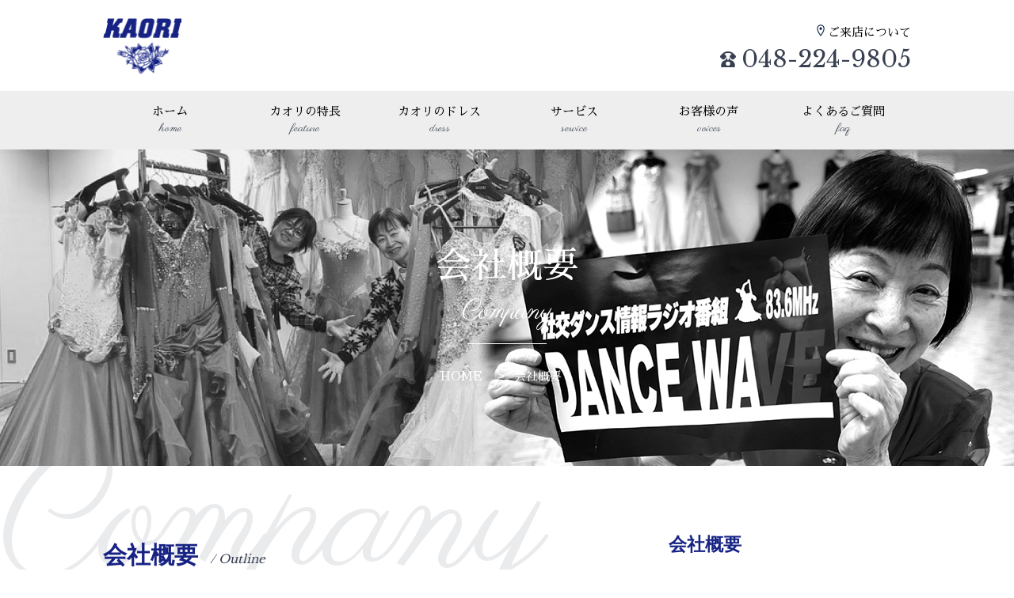

--- FILE ---
content_type: text/html;charset=UTF-8
request_url: https://www.dress-kaori.co.jp/index.php?&r=company.html
body_size: 3747
content:
<!DOCTYPE html>
<html lang="ja">
<head>
	<meta charset="UTF-8">
	<meta name="viewport" content="width=device-width">
	<meta name="description" content="最新プレタポルテから安心のオーダーメイドまで。スタンダードもラテンも社交ダンスドレスの全てが揃う社交ダンスドレス専門店。">
	<meta name="keywords" content="社交ダンスドレス,スタンダード,ラテン,オーダーメイド,プレタポルテ,パーティードレス,リメイク,クリーニング,ピクシースポーツ,">
	<link rel="start" href="https://www.dress-kaori.co.jp/">
	<link rel="stylesheet" href="/styles/basic.css" media="screen">
	<link rel="stylesheet" href="/styles/wide.css" media="screen and (min-width: 800px)">
	<link rel="stylesheet" href="/styles/narrow.css" media="screen and (max-width: 799px)">
	<link rel="stylesheet" href="/styles/contents.css" media="screen">
	<link rel="stylesheet" href="/styles/print.css" media="print">
	<link href="https://fonts.googleapis.com/css?family=Parisienne" rel="stylesheet">
	<link href="https://fonts.googleapis.com/earlyaccess/sawarabimincho.css" rel="stylesheet" />
	<link href="https://fonts.googleapis.com/css?family=Libre+Baskerville" rel="stylesheet">
	<script src="//code.jquery.com/jquery-1.11.1.min.js"></script>
	<!--[if lt IE 9]>
		<script src="https://oss.maxcdn.com/html5shiv/3.7.2/html5shiv.min.js"></script>
		<script src="https://oss.maxcdn.com/respond/1.4.2/respond.min.js"></script>
	<![endif]-->
	<script src="/scripts/scroll.js"></script>
	<script src="/scripts/boxer.js"></script>
	<title>ドレスのカオリ</title>
	<meta property="og:title" content="ドレスのカオリ">
	<meta property="og:type" content="article">
	<meta property="og:url" content="https://www.dress-kaori.co.jp/company.html">
	<meta property="og:image" content="//www.dress-kaori.co.jp/images/logo.png">
	<meta property="og:site_name" content="ドレスのカオリ">
	<meta property="og:description" content="最新プレタポルテから安心のオーダーメイドまで。スタンダードもラテンも社交ダンスドレスの全てが揃う社交ダンスドレス専門店。">
	<link rel="canonical" href="https://www.dress-kaori.co.jp/company.html">
</head>
<body class="company" id="company">

<header class="global">
	<div class="container">
		<a href="/" class="sitetop">
							<p><img src="/images/logo.png" alt="ドレスのカオリ"></p>
					</a>
		<div class="links">
			<!--<a href="https://store.shopping.yahoo.co.jp/dress-kaori/" target="_blank"><img src="/images/bag.png">オンラインショップ</a>-->
			<a href="/mailform/visit.html"><img src="/images/point.png">ご来店について</a>
			<a class="tel" href="tel:0482249805"><img src="/images/tel.png">048-224-9805</a>
		</div>
	</div>
	<a id="open"><img src="/images/menu.png"></a>
	<nav class="main">
		<a id="close"><img src="/images/close.png"></a>
		<ul>
			<li>
				<a href="/">ホーム<span>home</span></a>
			</li>
			<li>
				<a href="/feature/reasons.html">カオリの特長<span>feature</span></a>
				<nav class="sub">
					<ul>
						<li><a href="/feature/reasons.html">選ばれる理由</a></li>
						<li><a href="/feature/latestdesign.html">最新のデザイン</a></li>
						<li><a href="/feature/originalpattern.html">カオリ式3D採寸</a></li>
						<li><a href="/feature/basting.html">仮縫いへのこだわり</a></li>
						<li><a href="/feature/flow.html">完成までの流れ</a></li>
						<li><a href="/feature/technicalexperts.html">専門技術者</a></li>
					</ul>
				</nav>
			</li>
			<li>
				<a href="/dress/ordermade.html">カオリのドレス<span>dress</span></a>
				<nav class="sub">
					<ul>
						<li><a href="/dress/ordermade.html">オーダーメイド</a></li>
						<li><a href="/dress/pret-a-porter.html">プレタポルテ</a></li>
						<!--<li><a href="/dress/useddress.html">中古ドレス</a></li>-->
						<li><a href="/dress/remake.html">ドレスリメイク</a></li>
						<li><a href="/dress/partydress.html">パーティードレス</a></li>
					</ul>
				</nav>
			</li>
			<li>
				<a href="/service/cleaning.html">サービス<span>service</span></a>
				<nav class="sub">
					<ul>
						<li><a href="/service/cleaning.html">クリーニング</a></li>
						<li><a href="/service/afterservice.html">アフターサービス</a></li>
						<li><a href="/service/concierge.html">ドレスお悩み相談</a></li>
					</ul>
				</nav>
			</li>
			<li><a href="/voices.html">お客様の声<span>voices</span></a></li>
			<li><a href="/faq.html">よくあるご質問<span>faq</span></a></li>
		</ul>
	</nav>
</header>
<main role="main">
<div id="c_head">
	<h1>会社概要<span>Company</span></h1>
	<div id="c_breadcrumbs">
		<ol>
			<li itemscope="itemscope" itemtype="http://data-vocabulary.org/Breadcrumb">
				<a itemprop="url" href="/">HOME</a>
			</li>
			<li itemscope="itemscope" itemtype="http://data-vocabulary.org/Breadcrumb">
				<a itemprop="url" href="/company.html">会社概要</a>
			</li>
		</ol>
	</div>
</div>
<div class="container">
	<p class="backtitle">Company</p>
	<div id="c_content">
		<div id="c_main">
			<section id="company">
				<h2 id="outline">会社概要<span>/ Outline</span></h2>
				<ul>
					<li><span>会社名</span>株式会社 カオリ Kaori Co., Ltd.</li>
					<li><span>代表取締役</span>大路 渥子 Atsuko Ohji</li>
					<li><span>資本金</span>1,000万円</li>
					<li><span>所在地</span>川口市本町4-13-3　デュオプラザ川口川口壱番館603</li>
					<li><span>電話番号</span>048-224-9805</li>
					<li><span>FAX</span>048-226-2784</li>
					<li><span>業務内容</span>ダンスドレス、パーティードレス、衣装の製作、販売</li>
					<li><span>主要取引銀行</span>みずほ銀行</li>
					<li><span>従業員数</span>12人</li>
				</ul>
				<h2 id="access">アクセス<span>/ Access</span></h2>
				<iframe src="https://www.google.com/maps/embed?pb=!1m18!1m12!1m3!1d3235.991846807838!2d139.7191691152622!3d35.800133480166785!2m3!1f0!2f0!3f0!3m2!1i1024!2i768!4f13.1!3m3!1m2!1s0x6018936df3c12a51%3A0xd4599eee8c654876!2z5p2x5oCl44OJ44Ko44Or44OH44Ol44Kq44OX44Op44K25bed5Y-j5aOx55Wq6aSo!5e0!3m2!1sja!2sjp!4v1564719426430!5m2!1sja!2sjp" width="680" height="390" frameborder="0" style="border:0" allowfullscreen></iframe>
				<h2 id="business-hour">営業時間<span>/ Business hour</span></h2>
				<ul>
					<li><span>営業時間</span>9:30 〜 18:00</li>
					<li><span>定休日</span>日曜日・月曜日・祝日</li>
				</ul>
				<p>完全予約制となります。ご来店の際には事前にご予約をお願いいたします。</p>
				<p class="conversion_btn"><a href="/mailform/visit.html">完全予約制 ご来店予約フォーム</a></p>
				<img src="/images/certificate.jpg" alt="証書">
			<section>
		</div>
		<div id="c_sub">
			<h1>会社概要</h1>
			<ul>
				<li><a href="#outline">会社概要</a></li>
				<li><a href="#access">アクセス</a></li>
				<li><a href="#business-hour">営業時間</a></li>
			</ul>
		</div>
	</div>
</div>

</main>
<footer class="global">
	<div id="recruit">
		<a href="/recruit.html">
			<span>ドレスのカオリではドレス製作技術者を募集しています</span>
			<strong>求人情報</strong>
			<span class="button">詳しくはコチラ</span>
		</a>
	</div>
	<div class="container">
		<div class="link">
			<a href="https://www.dance-wave.com/" target="_blank"><img src="/images/bnr_radio.png" alt=""></a>
			<!--<a href="http://www.s-d-s-az.jp/" target="_blank"><img src="/images/bnr_az.png" alt=""></a>-->
			<a href="http://www.jbdf.info/wdn/index.htm" target="_blank"><img src="/images/bnr_wdn.png" alt=""></a>
			<a href="http://www.ks-da.com/" target="_blank"><img src="/images/bnr_KSDA.png" alt=""></a>
		</div>
	</div>
	<div class="base">
		<div class="container">
			<nav>
				<ul>
					<li><a href="/company.html"><img src="/images/pin.png">会社概要</a></li>
					<li><a href="/privacypolicy.html"><img src="/images/doc.png">個人情報<br>保護方針</a></li>
					<li><a href="/mailform/contact.html"><img src="/images/mail.png">お問合わせ</a></li>
					<li><a href="/blog/"><img src="/images/blog.png">ブログ</a></li>
					
				</ul>
			</nav>
			<p class="address">
				<strong>株式会社 カオリ</strong>
				埼玉県川口市本町4-13-3<span>デュオプラザ川口川口壱番館603</span>
				TEL:048-224-9805
			</p>
		</div>
	</div>
	<p class="copyright">Copyrights (c) Kaori Co.,Ltd. All rights reserved.</p>
</footer>

<script>
	$('nav.main>ul>li').mouseover(function() {
		$(this).children('nav.sub').show();
	});
	$('nav.main>ul>li').mouseout(function() {
		$(this).children('nav.sub').hide();
	});
	
	$('header.global #open').click(function() {
		$('header.global nav.main, header.global nav.sub').fadeIn();
	});
	$('header.global nav.main #close').click(function() {
		if ($('header.global nav.main, header.global nav.sub').is(':visible')) {
			$('header.global nav.main, header.global nav.sub').fadeOut();
		}
	});
	
	setInterval(function() {
		$('#mv #slider li:last').fadeOut(5000, function() {
			$(this).prependTo('#mv #slider').show();
		});
	}, 10000);
	
	$(function(){
		$(window).scroll(function(){
			if($(this).scrollTop() > 590 && $(document).height() - $(this).scrollTop() > 1090) {
				$('.dancer').css('position','fixed');
			}else{
				if($(document).height() - $(this).scrollTop() < 1090){
					$('.dancer').css({'position':'absolute','top':'auto','bottom':'0'});
				}else{
					$('.dancer').css({'position':'absolute','top':'0','bottom':'auto'});
				}
			}
		});
	});
</script>

<!-- Global site tag (gtag.js) - Google Analytics -->
<script async src="https://www.googletagmanager.com/gtag/js?id=UA-19207364-21"></script>
<script>
  window.dataLayer = window.dataLayer || [];
  function gtag(){dataLayer.push(arguments);}
  gtag('js', new Date());

  gtag('config', 'UA-19207364-21');
</script>

</body>
</html>

--- FILE ---
content_type: text/css
request_url: https://www.dress-kaori.co.jp/styles/wide.css
body_size: 1577
content:
@charset 'UTF-8';

/*

    Base

*/

/*  color  */
/*
bluegray: #383F51;
navyblue:#172384;
*/

/*  font  */
body {
	font-family: '游ゴシック体', 'Yu Gothic', YuGothic, 'ヒラギノ角ゴ Pro W3', 'Hiragino Kaku Gothic Pro', 'メイリオ', Meiryo, 'ＭＳ Ｐゴシック', sans-serif;
	color: #000000;
	font-size: 15px;
	font-size: 1.5rem;
}
a { transition: all 0.1s linear;}
a:link    { color: #0099cc;}
a:visited { color: #0099cc;}
a:hover { opacity: 0.75;}

/*  common  */
.global ul,
.global li,
.global p {
	margin: 0;
	list-style: none;
}

/*  other  */
body img,
body iframe {
	max-width: 100%;
}

/*  webkit  */
img {
	-webkit-touch-callout: none;
}
input[type="text"], input[type="password"], button, textarea, select {
	-webkit-user-select: auto;
	-webkit-appearance: none;
	border-radius: 0;
}




/*

    Header

*/
header.global div.container {
	position: relative;
	margin: 0 auto;
	padding: 1.5em 0;
	box-sizing: border-box;
	max-width: 1020px;
}

/*  sitetop  */
header.global div.container a.sitetop {
	display: block;
}
header.global div.container a.sitetop h1,
header.global div.container a.sitetop p {
	line-height: 0;
}
header.global div.container a.sitetop img {
	width: auto;
	height: 70px;
}

/*  links  */
header.global div.container div.links {
	position: absolute;
	top: 2em;
	right: 0;
	text-align: right;
}
header.global div.container div.links a {
	padding: 0 0 0 1em;
	font-family: 'Sawarabi Mincho';
	color: #000000;
}
header.global div.container div.links a img {
	margin: 0 0.25em 0 0;
	height: 1em;
}
header.global div.container div.links a.tel {
	display: block;
	font-family: 'Libre Baskerville', serif;
	font-size: 2em;
	color: #383F51;
}
header.global div.container div.links a.tel img {
	height: 20px;
}

/*  nav  */
header.global nav.main {
	display: block !important;
	position: relative;
	background-color: #EEEEEE;
}
header.global nav.main>ul>li>a:hover {
	background-color: #DDDDDD;
}
header.global nav.sub {
	display: none;
	position: absolute;
	left: 0;
	width: 100%;
	background-color: rgba(221,221,221,0.9); /*=#DDDDDD*/
	z-index: 1;
}
header.global nav.sub>ul>li>a:hover {
	background-color: rgba(238,238,238,0.9); /*=#FFFFFF*/
}
header.global nav ul {
	margin: 0 auto;
	max-width: 1020px;
	overflow: hidden;
}
header.global nav ul li {
	float: left;
	width: 16.66%;
}
header.global nav ul li a {
	display: block;
	width: 100%;
	padding: 1em 0;
	box-sizing: border-box;
	font-family: 'Sawarabi Mincho';
	color: #000000;
	text-align: center;
}
header.global nav ul li a span {
	display: block;
	font-family: 'Parisienne', cursive;
	color: #383F51;
}

/*  open/close  */
#open,
#close {
	display: none;
}






/*

    Footer

*/

/*  banner  */
footer.global div.link {
	padding: 20px 0;
	text-align: center;
}
footer.global div.link a {
	display: inline-block;
	margin: 0 10px;
	line-height: 0;
}
footer.global div.link a img {
	max-height: 60px;
}

/*  recruit  */
/*

	recruit

*/
footer #recruit {
	background-image:linear-gradient(rgba(56,63,81,0.75), rgba(56,63,81,0.75)), url('./images/recruit.png');
	background-repeat: no-repeat;
	background-position: center;
	background-size: cover;
	width: 100%;
	padding: 1em 10px;
	box-sizing: border-box;
}
footer #recruit a {
	display: block;
	font-family: 'Sawarabi Mincho', serif;
	font-size: 1.5em;
	color: #FFFFFF;
	text-align: center;
}
footer #recruit a strong {
	display: inline-block;
	margin: 0 0.5em;
	font-weight: normal;
	vertical-align: middle;
}
footer #recruit a span{
	display: inline-block;
	margin: 0 0.5em;
	font-size: 0.5em;
}
footer #recruit a span.button{
	display: inline-block;
	margin: 0 0.5em;
	width: 10em;
	padding: 0.25em 1em;
	border-radius: 9999px;
	background-color: #FFFFFF;
	color: #383F51;
	text-align: center;
	box-sizing: border-box;
}

/*  common  */
footer.global {
	font-family: '游ゴシック体', 'Yu Gothic', YuGothic;
}
footer.global div.base {
	padding: 2em 0;
	background-color: rgba(23,35,132,0.1);
}
footer.global div.container {
	margin: 0 auto;
	width: 1020px;
	overflow: hidden;
}
footer.global div.container nav{
	float: left;
	margin: 0 3em 0 0;
}
footer.global div.container nav ul {
	display: inline-block;
	padding: 1em 0;
	border-right: 1px solid #383F51;
	overflow: hidden;
}
footer.global div.container nav ul li {
	float: left;
	margin: 0 2em 0 0;
}
footer.global div.container nav ul li a {
	display: block;
	font-size: 13px;
	color: #000000;
}
footer.global div.container nav ul li a img {
	display: block;
	margin: 0 auto 1em;
	width: 30px;
}
footer.global div.container a.dancedepark {
	float: left;
	display: inline-block;
	margin: 1em 2em 0 0;
	padding: 0.5em;
	box-sizing: border-box;
	border: 1px solid #383F51;
	font-size: 1.25em;
	color: #383F51; 
	text-align: center;
}
footer.global div.container a.dancedepark span {
	display: block;
	font-size: 0.5em;
}
footer.global div.container p.address{
	float: left;
	display: inline-block !important;
	margin: 0;
	padding: 1em 0;
}
footer.global div.container p.address strong,
footer.global div.container p.address span {
	display: block;
}
footer.global p.copyright {
	margin: 0 auto;
	padding: 1em 0;
	width: 1020px;
	font-size: 13px;
}





/*

    Main contents

*/

/*  common  */







--- FILE ---
content_type: text/css
request_url: https://www.dress-kaori.co.jp/styles/contents.css
body_size: 5054
content:
@charset 'UTF-8';


/*color
bluegray: #383F51;
navyblue:#172384;
*/





/*

    layout

*/

/*  common  */
#c_head {
	width: 100%;
	height: 200px;
	background-image: url('../images/c_header01.jpg');
	background-size: cover;
	background-position: top;
}
#c_content {
	width: 100%;
	padding: 0 10px;
	box-sizing: border-box;
}
#c_content #c_main {
	width: 100%;
}
#c_content #c_sub {
	display: none;
}
#c_main section {
	padding: 2em 0;
}
@media screen and (min-width: 800px) {
	#c_head {
		height: 400px;
	}
	#c_content {
		max-width: 1020px;
		margin: 0 auto;
		padding: 0;
		overflow: hidden;
	}
	#c_content #c_main {
		float: left;
		width: 65%;
	}
	#c_content #c_sub {
		display: block;
		float: right;
		width: 30%;
	}
	#c_main section {
		padding: 4em 0;
	}
}





/*

    #c_head

*/

/*  common  */
#c_head h1 {
	padding: 2em 0 0;
	box-sizing: border-box;
	font-family: 'Sawarabi Mincho';
	font-size: 2em;
	font-weight: 300;
	color: #FFFFFF;
	text-align: center;
}
#c_head h1 span {
	display: block;
	font-family: 'Parisienne', cursive;
	font-size: 0.75em;
	color: #FFFFFF;
}
@media screen and (min-width: 800px) {
	#c_head h1 {
		padding: 2.5em 0 0;
		font-size: 3em;
	}
	#c_head h1 span {
		font-size: 0.75em;
	}
}





/*

    #c_breadcrumbs

*/

/*  common  */
#c_head #c_breadcrumbs {
	display: none;
}
@media screen and (min-width: 800px) {
	#c_head #c_breadcrumbs {
		display: block;
		margin: 1em 0 0 0;
	}
	#c_head #c_breadcrumbs:before {
		content: "";
		display: block;
		margin: 0 auto;
		width: 100px;
		border-top: 1px solid #FFFFFF;
	}
	#c_head #c_breadcrumbs ol {
		padding: 1em 0;
		list-style: none;
		text-align: center;
		overflow: hidden;
	}
	#c_head #c_breadcrumbs ol li {
		display: inline;
		margin: 0 1em 0 0;
	}
	#c_head #c_breadcrumbs ol li+li:before {
		content: ">";
		margin: 0 0.5em 0 0;
		color: #FFFFFF;
	}
	#c_head #c_breadcrumbs ol li a {
		font-family: 'Sawarabi Mincho';
		color: #FFFFFF;
	}
}





/*

    #c_content

*/

/*  backtitle  */
.container {
	position: relative;
	overflow: hidden;
}
.container p.backtitle {
	display: block;
	position: absolute;
	top: 0;
	margin: 0;
	width: 100%;
	font-family: 'Parisienne', cursive;
	font-size: 100px;
	font-size: 10.0rem;
	color: #383F51;
	opacity: 0.1;
	line-height: 0.75;
	z-index: -1;
}
@media screen and (min-width: 800px) {
	.container p.backtitle {
		font-size: 200px;
		font-size: 20.0rem;
	}
}





/*

    #c_main

*/

/*  common  */
#c_main h2 {
	margin: 1em 0;
	font-size: 2em;
	font-family: '游明朝体', 'Yu Mincho', YuMincho, serif;
	font-weight: bold;
	color: #172384;
}
#c_main h2 span {
	margin: 0 0 0 1em;
	font-size: 0.5em;
	font-family: 'Libre Baskerville', serif;
	font-style: italic;
	font-weight: normal;
	color: #383F51;
}
#c_main h3 {
	margin: 1em 0;
	font-size: 1.5em;
	font-family: '游明朝体', 'Yu Mincho', YuMincho, serif;
	font-weight: bold;
	color: #172384;
}
#c_main h4 {
	margin: 0 0 0.5em 0;
	font-size: 1.25em;
	font-family: '游明朝体', 'Yu Mincho', YuMincho, serif;
	font-weight: bold;
	color: #172384;
}

/*  lead  */
#c_main .paragraph p.lead {
	margin: 0 0 1em 0;
	font-size: 1.25em;
	font-family: '游明朝体', 'Yu Mincho', YuMincho, serif;
	font-weight: bold;
	color: #000000;
}

/*  underline  */
#c_main em.u-line {
	font-style: normal;
	font-weight: bold;
	background: linear-gradient(transparent 40%, #ffffbc 0%);
	background: -webkit-linear-gradient(transparent 40%, #ffffbc 0%);
}

/*  button  */
#c_main .link_btn,
#c_main .conversion_btn {
	text-align: center;
}
#c_main .link_btn img,
#c_main .conversion_btn img {
	width: 1em;
	height: auto;
	margin: 0 0.5em 0 0;
}
#c_main .link_btn a {
	display: inline-block;
	padding: 0.5em 1em;
	border: 1px solid #172384;
	color: #172384;
}
#c_main .conversion_btn a {
	display: inline-block;
	padding: 0.5em 1em;
	background-color: #172384;
	font-family: 'Libre Baskerville', serif;
	font-weight: bold;
	color: #FFFFFF;
}
@media screen and (min-width: 800px) {
	#c_main .link_btn,
	#c_main .conversion_btn {
		text-align: left;
	}
	#c_main aside .link_btn,
	#c_main aside .conversion_btn {
		text-align: center;
	}
}

/*  logo  */
#c_main #pixy {
	width: 125px;
	height: auto;
}

/*  table  */
#c_main table {
	width: 100%;
	margin: 1em 0;
}
#c_main table th {
	background-color: rgba(23,35,132,0.1);
}
#c_main table td {
	text-align: right;
}

/*  paragraph  */
#c_main .paragraph {
	width: 100%;
	padding: 0 0 2em 0;
	box-sizing: border-box;
}
#c_main .paragraph>img {
	width: 100%;
	height: auto;
}
@media screen and (min-width: 800px) {
	#c_main .paragraph {
		overflow: hidden;
	}
	#c_main .paragraph>img {
		width: 47.5%;
	}
	#c_main .paragraph:nth-of-type(odd)>img {
		float: right;
		margin: 0 0 2em 2em;
	}
	#c_main .paragraph:nth-of-type(even)>img {
		float: left;
		margin: 0 2em 2em 0;
	}
}

/*  aside  */
#c_main aside {
	padding: 1em;
	box-sizing: border-box;
}
#c_main aside.voice,
#c_main aside.reservation {
	text-align: center;
}
#c_main aside.voice h3,
#c_main aside.reservation h3 {
	padding: 1em 0;
	border-top: 1px solid #172384;
	border-bottom: 1px solid #172384;
	text-align: center;
	box-sizing: border-box;
}
#c_main aside.reservation .caution {
	font-size: 13px;
	font-size: 1.3rem;
	font-weight: bold;
	color: #172384;
	text-align: center;
}
#c_main aside.note {
	width: 100%;
	padding: 1em;
	background-color: rgba(23,35,132,0.1);
	box-sizing: border-box;
}

/*  supple  */
#c_main ul.supple {
	font-size: 13px;
	font-size: 1.3rem;
	margin: 0;
	list-style: none;
}
#c_main ul.supple li {
	margin: 0;
	padding: 0 0 0 1em;
	text-indent: -1em;
	box-sizing: border-box;
}
#c_main ul.supple li:before {
	content: "※";
}

/*  flow  */
#c_main ul.flow {
	list-style: none;
}
#c_main ul.flow li {
	margin: 0;
}
#c_main ul.flow li+li:before {
	content: "";
	display: block;
	width: 2em;
	height: 2em;
	margin: 0 auto 3em;
	border-right: 1px solid #172384;
	border-bottom: 1px solid #172384;
	-webkit-transform: rotate(45deg);
	transform: rotate(45deg);
}
#c_main ul.flow li>img {
	width: 100%;
}
@media screen and (min-width: 800px) {
	#c_main ul.flow li {
		overflow: hidden;
	}
	#c_main ul.flow li>img {
		float: right;
		width: 45%;
		margin: 0 0 2em 2em; 
	}
	#c_main ul.flow li>aside.note {
		width: 50%;
	}
}

/*  voices  */
#c_main ul.voices {
	list-style: none;
	margin: 2em 0;
	padding: 2em;
	background-color: rgba(23,35,132,0.1);
	box-sizing: border-box;
}
#c_main ul.voices li {
	margin: 0;
	padding-bottom: 2em;
	overflow: hidden;
	box-sizing: border-box;
}
#c_main ul.voices li+li {
	border-top: 1px solid #cccccc;
	padding-top: 2em;
}
#c_main ul.voices li h3 {
	margin: 0 0 0.5em 0;
}
#c_main ul.voices li p {
	text-align: justify;
	text-justify: distribute;	
}
#c_main ul.voices li .imgbox {
	float: right;
	max-width: 40%;
	margin: 0 0 2em 2em;
}
#c_main ul.voices li span.name {
	display: block;
	font-family: '游明朝体', 'Yu Mincho', YuMincho, serif;
	font-weight: bold;
}

/*  faq  */
#c_main dl.faq {
	text-align: justify;
	text-justify: distribute;
}
#c_main dl.faq dt.question {
	position: relative;
	padding: 1em 0 1em 2em;
	font-size: 1.25em;
	font-family: '游明朝体', 'Yu Mincho', YuMincho, serif;
	font-weight: bold;
	box-sizing: border-box;
	cursor: pointer;
}
#c_main dl.faq dt.question:before {
	content: "Q.";
	display: block;
	position: absolute;
	top: 1em;
	left: 0;
}
#c_main dl.faq dd.answer {
	position: relative;
	display: none;
	margin: 0;
	padding: 1.5em 0 1em 2.5em;
	box-sizing: border-box;
}
#c_main dl.faq dd.answer:before {
	content: "A.";
	display: block;
	position: absolute;
	top: 1em;
	left: 0;
	font-size: 1.25em;
	font-family: '游明朝体', 'Yu Mincho', YuMincho, serif;
	font-weight: bold;
}
#c_main dl.faq ol li {
	margin: 1em 0;
}

/*  paging  */
#c_main .paging ul.pagination {
	list-style: none;
	text-align: center;	
}
#c_main .paging ul.pagination li {
	display: inline-block;
	width: 2em;
	height: 2em;
	margin: 0;
	background-color: rgba(23,35,132,0.1);
	color: #172384;
	text-align: center;
	line-height: 2em
}
#c_main .paging ul.pagination li+li {
	margin: 0 0 0 0.5em;
}
#c_main .paging ul.pagination li:hover {
	background-color: rgba(23,35,132,0.5);
}
#c_main .paging ul.pagination li a {
	display: block;
	width: 100%;
	height: 100%;
	color: inherit;
	cursor: pointer;
}





/*

    #c_sub

*/

/*  common  */
@media screen and (min-width: 800px) {
	#c_sub {
		padding: 4em 0;
		box-sizing: border-box;
	}
	#c_sub h1 {
		margin: 1em 0;
		font-size: 1.5em;
		font-family: '游明朝体', 'Yu Mincho', YuMincho, serif;
		font-weight: bold;
		color: #172384;
	}
	#c_sub ul {
		list-style: none;
		border-bottom: 1px dotted #CCCCCC;
	}
	#c_sub ul li {
		margin: 0;
		border-top: 1px dotted #CCCCCC;
	}
	#c_sub ul li a {
		position: relative;
		display: block;
		padding: 1em 0 1em 3em;
		color: #000000;
		box-sizing: border-box;
	}
	#c_sub ul li a:before {
		position: absolute;
		top: 1.5em;
		left: 1em;
		content: "";
		display: block;
		width: 0.5em;
		height: 0.5em;
		border-top: 1px solid #000000;
		border-right: 1px solid #000000;
		-webkit-transform: rotate(45deg);
		transform: rotate(45deg);
	}
}





/*

    #feature

*/

/*  common  */
#c_main .paragraph>img.wide{
	display: none;
}
#c_main .paragraph>img.narrow{
	display: block;
}
@media screen and (min-width: 800px) {
	#c_main .paragraph>img.wide{
		display: block;
	}
	#c_main .paragraph>img.narrow{
		display: none;
	}
}

/*  #flow  */
@media screen and (min-width: 800px) {
	#c_main #flow ul.flow li>aside.note {
		width: 50%;
	}
}

/*  #technicalexperts - expert  */
#c_main #technicalexperts .paragraph .expert {
	margin: 0 0 2em 0;
	width: 100%;
	line-height: 0;
	overflow: hidden;
}
#c_main #technicalexperts .paragraph .expert img {
	float: right;
	width: 50%;
	margin: 0 0 0 1em;
}
#c_main #technicalexperts .paragraph .expert p.data {
	margin: 0;
	padding: 1em;
	background-color: rgba(23, 35, 132, 0.1);
	box-sizing: botrder-box;
}
#c_main #technicalexperts .paragraph .expert p.data span {
	display: block;
}
#c_main #technicalexperts .paragraph .expert p.data .name {
	font-family: '游明朝体', 'Yu Mincho', YuMincho, serif;
	font-size: 1.1em;
	font-weight: bold;
}
#c_main #technicalexperts .paragraph .expert p.data .en {
	margin: 0 0 0.5em 0;
	font-family: 'Libre Baskerville', serif;
	font-size: 0.75em;
	font-style: italic;
	font-weight: normal;
	color: #666666;
}
@media screen and (min-width: 800px) {
	#c_main #technicalexperts .paragraph .expert {
		float: right;
		width: 60%;
	}
}

/*  #technicalexperts - comment  */
@media screen and (min-width: 800px) {
	#c_main #technicalexperts .paragraph .comment {
		clear: both;
		overflow: hidden;
	}
	#c_main #technicalexperts .paragraph .comment h3 {
		margin-top: 0;
	}
	#c_main #technicalexperts .paragraph .comment img {
		float: left;
		margin: 0 2em 6em 0;
		width: 50%;
	}
}


/*  paragraph-first  */
#c_main #technicalexperts .paragraph:first-of-type>img {
	display: none;
}
@media screen and (min-width: 800px) {
	#c_main #technicalexperts .paragraph:first-of-type {
		position: relative;
	}
	#c_main #technicalexperts .paragraph:first-of-type>img {
		display: block;
		float: none;
		margin: 0 0 2em 0;
		width: 100%;
	}
	#c_main #technicalexperts .paragraph:first-of-type>p.lead {
		position: absolute;
		top: 0;
		right: 0;
	}
}






/*

    #dress

*/

/*  common  */
@media screen and (min-width: 800px) {
	.dress #c_content #c_main {
		width: 45%;
	}
	.dress #c_main .paragraph>img {
		width: 100%;
	}
	.dress #c_main .paragraph:nth-of-type(odd)>img {
		float: none;
		margin: 0;
	}
	.dress #c_main .paragraph:nth-of-type(even)>img {
		float: none;
		margin: 0;
	}
}

/*  fixed-dancer  */
.dress .container #c_content img.dancer {
	display: none;
}
@media screen and (min-width: 800px) {
	.dress .container #c_content {
		position: relative !important;
		overflow: hidden;
	}
	.dress .container #c_content img.dancer {
		display: block;
		position: absolute;
		top: 0;
		left: 50%;
		width: auto;
		height: 590px;
		z-index: 1;
	}
	.dress .container #c_content #c_main .paragraph:first-of-type img {
		display: none;
	}
}

/*  remake  */
#remake #c_main .example {
	padding: 0 0 2em 0;
}
#remake #c_main .example p.title {
	position: relative;
	margin: 0 0 2em 0;
	padding: 1em 0;
	padding-left: 6em;
	font-family: '游明朝体', 'Yu Mincho', YuMincho, serif;
	font-weight: bold;
	color: #172384;
	border-bottom: 1px solid rgba(56,63,81,0.2);
	box-sizing: border-box;
}
#remake #c_main .example p.title span.no {
	position: absolute;
	left: 0;
	display: block;
	font-family: 'Libre Baskerville', serif;
	font-size: 2.5em;
	font-style: italic;
	font-weight: normal;
	color: rgba(56,63,81,0.5);
}
#remake #c_main .example p.title span.main {
	display: block;
	font-size: 1.5em;
}
#remake #c_main .example p.title span.sub {
	display: block;
	font-size: 1em;
}
#remake #c_main .example p.before,
#remake #c_main .example p.after {
	text-align: center;
}
#remake #c_main .example p.before span,
#remake #c_main .example p.after span {
	display: block;
	font-family: 'Libre Baskerville', serif;
	font-style: italic;
	font-weight: normal;
	color: rgba(56,63,81,0.5);
}
#remake #c_main .example p.before img {
	width: 50%;
}
#remake #c_main .example p.after img {
	width: 100%;
}
#remake #c_main .example p.after:before {
	content: "";
	display: block;
	margin: 1em 0 1em 47.5%;
	width: 1em;
	height: 1em;
	border-right: 1px solid rgba(56,63,81,0.5);
	border-bottom: 1px solid rgba(56,63,81,0.5);
	transform: rotate(45deg);
	-webkit-transform: rotate(45deg);
}
#remake #c_main p.price {
	font-size: 1.25em;
	font-family: '游明朝体', 'Yu Mincho', YuMincho, serif;
	font-weight: bold;
	text-align: right;
}





/*

    #service

*/

/*  concierge  */
#concierge #c_main .paragraph:last-of-type {
	position: relative;
}
#concierge #c_main .paragraph:last-of-type p.lead {
	position: absolute;
	top: 0;
	right: 0;
	text-align: right;
}
#concierge #c_main .paragraph:last-of-type h3 {
	padding-top: 2.5em;
}

#c_main #concierge .paragraph:first-of-type>img.wide{
	display: none;
}
#c_main #concierge .paragraph:first-of-type>img.narrow{
	display: block;
}
@media screen and (min-width: 800px) {
	#c_main #concierge .paragraph:first-of-type>img.wide{
		display: block;
	}
	#c_main #concierge .paragraph:first-of-type>img.narrow{
		display: none;
	}
}





/*

    #information

*/
/*

    #blog

*/
/*  common  */
#information #c_content #c_main article span.date,
#blog #c_content #c_main article span.date {
	font-family: 'Libre Baskerville', serif;
	font-style: italic;
	font-weight: normal;
	color: #383F51;
}
#information #c_content #c_main article span.tag,
#blog #c_content #c_main article span.tag {
	display: inline-block;
	padding: 0 0.5em;
	background-color: #383F51;
	border-radius: 5px;
	color: #FFFFFF;
	text-align: center;
}
#information #c_content #c_main article div,
#blog #c_content #c_main article div {
	margin: 1em 0;
	text-align: justify;
	text-justify: distribute;
}
#information #c_content ul.list,
#blog #c_content ul.list {
	list-style: none;
	width: 100%;
	margin: 0 auto;
}
#information #c_content #c_main ul.list li,
#blog #c_content #c_main ul.list li {
	margin: 0;
	padding: 2em 0;
	box-sizing: border-box;
}
#information #c_content #c_main ul.list li+li,
#blog #c_content #c_main ul.list li+li {
	border-top: 1px solid #EEEEEE;
}





/*

    #company

*/
/*  common  */
#company #c_content #c_main ul {
	list-style: none;
}
#company #c_content #c_main ul li {
	position: relative;
	margin: 0;
	padding: 1em 1em 1em 10em;
	border-top: 1px solid #EEEEEE;
	box-sizing: border-box;
}
#company #c_content #c_main ul li:last-of-type {
	border-bottom: 1px solid #EEEEEE;
}
#company #c_content #c_main ul li span {
	position: absolute;
	left: 1em;
	display: block;
	font-weight: bold;
}





/*

    #supportdancer

*/
/*  common  */
#supportdancer #c_content #c_main h2 span {
	display: block;
	margin: 0;
}
#supportdancer #c_content #c_main ul {
	list-style: none;
}
#supportdancer #c_content #c_main ul li {
	margin: 0;
}
#supportdancer #c_content #c_main ul.title:before {
	content: "Title";
	display: block;
	font-family: 'Libre Baskerville', serif;
	font-size: 1.25em;
	font-style: italic;
	font-weight: normal;
	color: #172384;
}
#supportdancer #c_content #c_main ul.career:before {
	content: "Career";
	display: block;
	font-family: 'Libre Baskerville', serif;
	font-size: 1.25em;
	font-style: italic;
	font-weight: normal;
	color: #172384;
}
#supportdancer #c_content #c_main ul.career li {
	position: relative;
	padding: 0 0 0 7em;
	box-sizing: border-box;
}
#supportdancer #c_content #c_main ul.career li span {
	position: absolute;
	left: 0;
}
#supportdancer #c_content #c_main div.imgbox {
	margin: 2em 0;
	overflow: hidden;
}
#supportdancer #c_content #c_main div.imgbox a {
	display: block;
	float: left;
	max-width: 221px;
	height: 221px;
	overflow: hidden;
}
#supportdancer #c_content #c_main div.imgbox a img {
	width: 100%;
	height: auto;
}
#supportdancer #c_content #c_main div.imgbox img+img {
	margin: 0 0 0 5%;
}
#supportdancer #c_content #c_main div.comment {
	padding: 1em;
	background-color: rgba(23,35,132,0.1);
	box-sizing: border-box;
}
#supportdancer #c_content #c_main div.comment:before {
	content: "Comment";
	display: block;
	font-family: 'Libre Baskerville', serif;
	font-size: 1.25em;
	font-style: italic;
	font-weight: normal;
	color: #172384;
}





/*

	#recruit

*/
#recruit #c_content #c_main section table td {
	text-align: left;
}
#recruit #c_content #c_main section .paragraph p span.address {
	display: block;
	margin: 1em 0;
	padding: 1em;
	background-color: #EEEEEE;
	box-sizing: border-box;
}
#recruit #c_content #c_main section .paragraph p span.address strong {
	display: block;
}





/*

	#mailform

*/

/*  common  */
.mailform #c_content #c_main #mailform p.note,
.mailform #c_content #c_main #mailform p.supple {
	width: 100%;
	padding: 1em;
	background-color: rgba(23,35,132,0.1);
	text-align: center;
	box-sizing: border-box;
}
.mailform #c_content #c_main #mailform p.note strong {
	display: block;
}
.mailform #c_content #c_main #mailform p.supple a {
	display: inline-block;
	margin: 1em 1em 1em 0;
	padding: 0 0.5em;
	background-color: #172384;
	color: #FFFFFF;
	box-sizing: border-box; 
}
.mailform #c_content #c_main #mailform dl {
	width: 100%;
	box-sizing: border-box;
}
.mailform #c_content #c_main #mailform dl dt,
.mailform #c_content #c_main #mailform dl dd {
	margin: 1em 0;
}
.mailform #c_content #c_main #mailform dl dt em {
	display: inline-block;
	margin: 0 1em 0 0;
	padding: 0 0.5em;
	border: 1px solid #172384;
	font-size: 0.75em;
	font-style: normal;
	font-weight: normal;
	color: #172384;
	box-sizing: border-box;
}
.mailform #c_content #c_main #mailform dl dd input[type="text"],
.mailform #c_content #c_main #mailform dl dd textarea {
	width: 100%;
	box-sizing: border-box;
}
.mailform #c_content #c_main #mailform p.submit {
	text-align: center;
}
.mailform #c_content #c_main #mailform p.submit input {
	display: inline-block;
	padding: 0.25em 0.5em;
	border: none;
	background-color: #172384;
	font-size: 1.25em;
	color: #FFFFFF;
	box-sizing: border-box;
}





/*

	#toppage

*/
/*  common  */
#toppage section {
	padding: 2em 0;
}
#toppage section h2 {
	margin: 0 0 1em 0;
	font-family: 'Libre Baskerville', serif;
	font-size: 2em;
	font-style: italic;
	font-weight: normal;
	color: #172384;
	text-align: center;
}
#toppage section h2 span {
	display: block;
	font-family: '游明朝体', 'Yu Mincho', YuMincho, serif;
	font-size: 0.5em;
	font-style: normal;
	font-weight: bold;
	color: #000000;
}
#toppage section a.link_btn {
	display: block;
	width: 100%;
	margin: 1em auto;
	padding: 0.25em 0;
	border: 1px solid #383F51;
	font-family: '游明朝体', 'Yu Mincho', YuMincho, serif;
	font-weight: bold;
	color: #383F51;
	text-align: center;
	box-sizing: border-box;	
}
#toppage section p {
	text-align: justify;
	text-justify: distribute;
}
@media screen and (min-width: 800px) {
	#toppage section a.link_btn {
		width: 20%;
	}
}





/*

	mv

*/
/*
#toppage #mv {
	background-image: url('./images/bg.jpg');
	background-position: center top;
	background-size: cover;	
}
*/
#toppage #mv {
	position: relative;
	padding: 0;
}
#toppage #mv #c_content {
	position: absolute;
	top: 0;
	right: 0;
	left: 0;
	padding: 2em 10px;
	width: 100%;
	height: 500px;
	box-sizing: border-box;
}
#toppage #mv #c_content .container p.copy {
	margin: 0;
	font-family: 'Sawarabi Mincho', serif;
	font-size: 1.25em;
	color: #FFFFFF;
	text-align: center;
	text-shadow: 1px 1px 1px #666666;
	box-sizing: border-box;
}
#toppage #mv #c_content .container p.copy span {
	display: block;
	font-size: 0.65em;
}
#toppage #mv #c_content .container ul.links {
	width: 75%;
	margin: 0 auto;
	list-style: none;
}
#toppage #mv #c_content .container ul.links li {
	margin: 0;
	padding: 1em 0 0;
}
#toppage #mv #c_content .container ul.links li a {
	display: block;
	padding: 0.5em;
	border: 1px solid #FFFFFF;
	box-shadow: 1px 1px 1px #666666;
	font-family: 'Sawarabi Mincho', serif;
	font-size: 1.5em;
	color: #FFFFFF;
	text-align: center;
	text-shadow: 1px 1px 1px #666666;
	box-sizing: border-box;
}
#toppage #mv #c_content .container ul.links li a span{
	display: block;
	font-size: 0.5em;
}
@media screen and (min-width: 800px) {
	#toppage #mv #c_content {
		padding: 2em 0;
		height: 700px;
	}
	#toppage #mv #c_content .container {
		position: absolute;
		right: 0;
		bottom: 2em;
		width:60%;
	}
	#toppage #mv #c_content .container p.copy {
		font-size: 2em;
	}
	#toppage #mv #c_content .container p.copy span {
		font-size: 0.75em;
	}
	#toppage #mv #c_content .container ul.links {
		width: 100%;
		overflow: hidden;
	}
	#toppage #mv #c_content .container ul.links li {
		float: left;
		width: 50%;
		padding: 1em;
		box-sizing: border-box;
	}
}
@media screen and (min-width: 1000px) {
	#toppage #mv #c_content .container p.copy {
		font-size: 2.75em;
	}
}

/*  slider  */
#toppage #mv ul#slider {
	position: relative;
	list-style: none;
	margin: 0;
	width: 100%;
	height: 500px;
}
#toppage #mv ul#slider li {
	position: absolute;
	top: 0;
	left: 0;
	margin: 0;
	width: 100%;
	height: 100%;
	background-position: center top;
	background-size: cover;	
	overflow: hidden;
}
@media screen and (min-width: 800px) {
	#toppage #mv ul#slider {
		height: 700px;
	}
}





/*

	campaign

*/
#toppage #campaign {
	padding: 1em 10px;
	background-image:linear-gradient(rgba(23,35,132,0.75), rgba(23,35,132,0.75)), url('./images/cleaning.png');
	background-repeat: no-repeat;
	background-position: center top;
	background-size: cover;
}
#toppage #campaign .container a {
	display: block;
	font-family: 'Sawarabi Mincho', serif;
	font-size: 1.5em;
	color: #FFFFFF;
	text-align: center;
}
#toppage #campaign .container a strong {
	display: block;
	margin: 0.25em 0;
	font-weight: normal;
}
#toppage #campaign .container a span{
	display: block;
	font-size: 0.5em;
}
#toppage #campaign .container a span.button{
	display: block;
	width: 10em;
	margin: 0 auto;
	padding: 0.25em 1em;
	border-radius: 9999px;
	background-color: #FFFFFF;
	color: #172384;
	text-align: center;
	box-sizing: border-box;
}
@media screen and (min-width: 800px) {
	#toppage #campaign .container a strong {
		vertical-align: middle;
	}
	#toppage #campaign .container a strong,
	#toppage #campaign .container a span,
	#toppage #campaign .container a span.button {
		display: inline-block;
		margin: 0 0.5em;
	}
}





/*

	greeting

*/
#toppage #greeting #c_content img {
	display: block;
	width: 50%;
	margin: 2em auto;
}
@media screen and (min-width: 800px) {
	#toppage #greeting #c_content h2 {
		text-align: left;
	}
	#toppage #greeting #c_content {
		position: relative;
	}
	#toppage #greeting #c_content img {
		display: inline;
		width: 25%;
		margin: 0;
	}
	#toppage #greeting #c_content p {
		position: absolute;
		top: 0;
		right: 0;
		width: 70%;
		font-size: 1.15em;
		line-height: 1.5;
	}
}





/*

	information

*/
#toppage #information {
	background-color: #EEEEEE;
}
#toppage #information #c_content ul.list {
	list-style: none;
}
#toppage #information #c_content ul.list li {
	margin: 0;
	padding: 1em 0;
	box-sizing: border-box;
}
#toppage #information #c_content ul.list li a {
	display: block;
	color: inherit;
}
#toppage #information #c_content ul.list li a span.date {
	margin-right: 1em;
	font-family: 'Libre Baskerville', serif;
	font-style: italic;
	font-weight: normal;
	color: #383F51;
}
#toppage #information #c_content ul.list li a span.tag {
	display: inline-block;
	margin-right: 1em;
	padding: 0 0.5em;
	background-color: #383F51;
	border-radius: 5px;
	color: #FFFFFF;
	text-align: center;
}
#toppage #information #c_content ul.list li a span.title {
	display: block;
}
@media screen and (min-width: 800px) {
	#toppage #information #c_content ul.list {
		width: 70%;
	}
	#toppage #information #c_content ul.list li a span.title {
		display: inline;
	}
}





/*

	feature

*/
#toppage #feature {
	background-image: url('./images/bg_w.jpg');
	background-position: center top;
	background-size: cover;	
}
#toppage #feature p {
	width: 100%;
	margin: 0 auto;
}
@media screen and (min-width: 800px) {
	#toppage #feature p {
		width: 70%;
		text-align: center;
	}
}





/*

	ordershoes

*/
#toppage #ordershoes a {
	display: block;
	margin: 0 auto;
}
#toppage #ordershoes a img {
	width: 100%;
	height: auto;
}
@media screen and (min-width: 800px) {
	#toppage #ordershoes a {
		width: 50%;
	}
}





/*

	on sale

*/
/*
#toppage #onsale {
	background-color: #383F51;
}
#toppage #onsale #c_content h2,
#toppage #onsale #c_content h2 span {
	color: #FFFFFF;
}
#toppage #onsale #c_content ul.dresslist {
	width: 100%;
	margin: 0;
	list-style: none;
	overflow: hidden;
}
#toppage #onsale #c_content ul.dresslist li {
	float: left;
	width: 50%;
	margin: 0;
	padding: 0.5em;
	box-sizing: border-box;
}
#toppage #onsale #c_content ul.dresslist li a {
	display: block;
	width: 100%;
	line-height: 1;
}
#toppage #onsale #c_content ul.dresslist li a img {
	width: 100%;
}
#toppage #onsale #c_content a.link_btn {
	border: 1px solid #FFFFFF;
	color: #FFFFFF;
}
@media screen and (min-width: 800px) {
	#toppage #onsale #c_content {
		position: relative;
		overflow: hidden;
	}
	#toppage #onsale #c_content h2{
		position: absolute;
		top: 0;
		left: 0;
		text-align: left;
	}
	#toppage #onsale #c_content ul.dresslist {
		float: right;
		width: 70%;
	}
	#toppage #onsale #c_content ul.dresslist li {
		width: 20%;
	}
	#toppage #onsale #c_content a.link_btn {
		position: absolute;
		left: 0;
		bottom: 0.5em;
		margin: 0;
	}
}
*/

/*

	on sale

*/
#toppage #onsale {
	background-color: #383F51;
}
#toppage #onsale #c_content h2,
#toppage #onsale #c_content h2 span {
	color: #FFFFFF;
}
#toppage #onsale #c_content a.link_btn {
	border: 1px solid #FFFFFF;
	color: #FFFFFF;
}





/*

	blog

*/
#toppage #blog {
	background-color: #EEEEEE;
}

#toppage #blog #c_content ul.blog-list {
	list-style: none;
	width: 100%;
	margin: 0 auto;
}
#toppage #c_content ul.blog-list li {
	width: 100%;
	margin: 0;
	padding: 5px;
	box-sizing: border-box;
}
#toppage #c_content ul.blog-list li article {
	padding: 1em;
	background-color: #FFFFFF;
	box-shadow: 2px 2px 5px #999999;
	box-sizing: border-box;
}
#toppage #c_content ul.blog-list li article span.img {
	display: block;
	width: 100%;
	height: 300px;
	margin: 0 0 1em 0;
	background-size: cover;
	background-position: center top;
}
#toppage #c_content ul.blog-list li article span.date {
	display: block;
	margin: 0 0 1em 0;
	font-family: 'Libre Baskerville', serif;
	font-style: italic;
	font-weight: normal;
	color: #383F51;
}
#toppage #blog #c_content  ul.blog-list li article a.readmore {
	display: block;
	font-family: 'Libre Baskerville', serif;
	font-style: italic;
	font-weight: normal;
	color: #383F51;
	text-align: right;
}
@media screen and (min-width: 800px) {
	#toppage #blog #c_content {
		position: relative;
		overflow: hidden;
	}
	#toppage #blog #c_content h2{
		position: absolute;
		top: 0;
		right: 0;
		text-align: right;
	}
	#toppage #blog #c_content a.link_btn{
		position: absolute;
		right: 0;
		bottom: 0;
	}
	#toppage #blog #c_content ul.blog-list {
		float: left;
		width: 70%;
		margin: 0;
		padding: 0;
		overflow: hidden;
	}
	#toppage #blog #c_content ul.blog-list li {
		float: left;
		width: 50%;
		height: 350px;
	}
	#toppage #blog #c_content ul.blog-list li article {
		width: 100%;
		height: 100%;
		overflow: hidden;
	}
	#toppage #c_content ul.blog-list li article {
		position: relative;
	}
	#toppage #c_content ul.blog-list li article span.img {
		float: left;
		display: block;
		width: 180px;
		height: 180px;
		margin: 0 1em 1em 0;
	}
	#toppage #c_content ul.blog-list li article span.date {
		font-size: 13px;
		font-size: 1.3rem;
	}
	#toppage #c_content ul.blog-list li article h1 {
		font-size: 18px;
		font-size: 1.8rem;
	}
	#toppage #c_content ul.blog-list li article p.content {
		clear: left;
		font-size: 13px;
		font-size: 1.3rem;
	}
	#toppage #blog #c_content  ul.blog-list li article a.readmore {
		position: absolute;
		right: 1em;
		bottom: 1em;
	}
}







--- FILE ---
content_type: text/css
request_url: https://www.dress-kaori.co.jp/styles/narrow.css
body_size: 1464
content:
/*

    Font styles

*/

/*  color  */
/*
bluegray: #383F51;
navyblue:#172384;
*/

/*  form  */
input[type=radio],
input[type=chexkbox] {
	-webkit-transform: scale(1.5);
	transform: scale(1.5);
}
input[type=text],
input[type=password],
textarea {
	font-size: 1.6rem;
}

/*  font  */
body {
	font-family: 'ヒラギノ角ゴ Pro W3', 'Hiragino Kaku Gothic Pro', sans-serif;
	color: #000000;
}
#c_main {
	font-size: 1.4rem;
}
h1 { font-size: 2.1rem;}
h2 { font-size: 1.7rem;}
a {
	color: #666699;
	-webkit-tap-highlight-color: #666699;
}

/*  body  */
body {
  -webkit-text-size-adjust: 100%;
}
body img,
body iframe {
	max-width: 100%;
}
/*  common  */
.global ul,
.global li,
.global p {
	margin: 0;
	list-style: none;
}

/*  webkit  */
* {
	-webkit-user-select: none;
}
img {
	-webkit-touch-callout: none;
}
input[type="text"], input[type="password"], button, textarea, select {
	-webkit-user-select: auto;
	-webkit-appearance: none;
	border-radius: 0;
}





/*

    Header

*/
header.global {
	position: relative;
}
header.global div.container {
	padding: 10px;
	box-sizing: border-box;
	width: 100%;
}
header.global div.container a.sitetop {
	text-align: center;
}
/*  links  */
header.global div.container div.links {
	text-align: center;
}
header.global div.container div.links a {
	display: inline-block;
	margin: 0 0.5em; 
	font-family: 'Sawarabi Mincho';
	color: #000000;
}
header.global div.container div.links a img {
	margin: 0 0.25em 0 0;
	height: 1em;
}
header.global div.container div.links a.tel {
	display: block;
	margin: 0.5em 0 0 0;
	font-family: 'Libre Baskerville', serif;
	font-size: 1.5em;
	color: #383F51;
}
header.global div.container div.links a.tel img {
	height: 1em;
}

/*  nav  */
header.global nav {
	background-color: #172384;
	z-index: 1;
}
header.global nav.main {
	display: none;
	position: absolute;
	top: 0;
	right: 0;
	width: 100%;
	padding: 10px 0;
	box-sizing: border-box;
	background-color: #172384;
}
header.global nav.sub {
	display: block;
}
header.global nav.sub>ul>li>a:before {
	content: "-";
	margin: 0 0.5em 0 0;
}
header.global nav ul li a {
	display: block;
	width: 100%;
	padding: 0.5em 10px;
	box-sizing: border-box;
	font-family: 'Sawarabi Mincho';
	color: #FFFFFF;
}
header.global nav ul li a span {
	margin: 0 0 0 1em;
	font-family: 'Parisienne', cursive;
	color: rgba(255,255,255,0.75);
}
header.global nav ul li a:hover {
	background-color: rgba(255,255,255,0.1);
}

/*  open/close  */
#open {
	position: absolute;
	top: 10px;
	right: 10px;
	display: block;
	background-color: #172384;
	width: 30px;
	height: 30px;
}
#close {
	position: absolute;
	top: 10px;
	right: 10px;
	display: block;
	width: 30px;
	height: 30px;
	
}





/*

    Footer

*/

/*  banner  */
footer.global div.link {
	padding: 10px 0;
	text-align: center;
}
footer.global div.link a {
	display: inline-block;
	margin: 0 10px;
}
footer.global div.link a img {
	max-height: 50px;
}

/*  recruit  */
footer #recruit {
	background-image:linear-gradient(rgba(56,63,81,0.75), rgba(56,63,81,0.75)), url('./images/recruit.png');
	background-repeat: no-repeat;
	background-position: center;
	background-size: cover;
	width: 100%;
	padding: 1em 10px;
	box-sizing: border-box;
}
footer #recruit a {
	display: block;
	font-family: 'Sawarabi Mincho', serif;
	font-size: 1.5em;
	color: #FFFFFF;
	text-align: center;
}
footer #recruit a strong {
	display: block;
	margin: 0.25em 0;
	font-weight: normal;
}
footer #recruit a span{
	display: block;
	font-size: 0.5em;
}
footer #recruit a span.button{
	display: block;
	width: 10em;
	margin: 0 auto;
	padding: 0.25em 1em;
	border-radius: 9999px;
	background-color: #FFFFFF;
	color: #383F51;
	text-align: center;
	box-sizing: border-box;
}

/*  common  */
footer.global {
	font-family: '游ゴシック体', 'Yu Gothic', YuGothic;
	text-align: center;
}
footer.global div.base {
	padding: 1em 0;
	box-sizing: border-box;
	background-color: rgba(23,35,132,0.1);
}
footer.global div.container {
	padding: 0 10px;
	box-sizing: border-box;
	width: 100%;
}
footer.global div.container nav ul {
	width: 100%;
	overflow: hidden;
}
footer.global div.container nav ul li {
	float: left;
	width: 20%;
}
footer.global div.container nav ul li a {
	display: block;
	font-size: 0.75em;
	color: #000000;
}
footer.global div.container nav ul li a img {
	display: block;
	margin: 0 auto 1em;
	width: 30px;
}
footer.global div.container a.dancedepark {
	display: inline-block;
	margin: 1em 0;
	padding: 0.5em;
	box-sizing: border-box;
	border: 1px solid #383F51;
	font-size: 1.25em;
	color: #383F51; 
}
footer.global div.container a.dancedepark span {
	display: block;
	font-size: 0.5em;
}
footer.global p.copyright {
	margin: 0 auto;
	padding: 1em 0;
	font-size: 13px;
}
footer.global div.container p.address {
	margin: 1em 0 0;
}
footer.global div.container p.address strong,
footer.global div.container p.address span {
	display: block;
}




--- FILE ---
content_type: application/javascript
request_url: https://www.dress-kaori.co.jp/scripts/boxer.js
body_size: 591
content:
var scriptdir = (function () { var s = document.getElementsByTagName('script'); return s[s.length-1].src.split("/").slice(0, -1).join("/") + "/";})();
$(function() {

	//  Path
	var self = scriptdir + 'boxer.js';
	var boxerdir = scriptdir + 'boxer/';
	var boxerjs = boxerdir + 'jquery.fs.boxer.min.js';
	var boxercss = boxerdir + 'jquery.fs.boxer.min.css';
	
	//  CSS
	var css = document.createElement('link');
	css.rel = 'stylesheet';
	css.type = 'text/css';
	css.href = boxercss;
	document.getElementsByTagName('head').item(0).appendChild(css);
	
	//  JS
	var js = document.createElement('script');
	js.src = boxerjs;
	document.getElementsByTagName('head')[0].appendChild(js);

});
